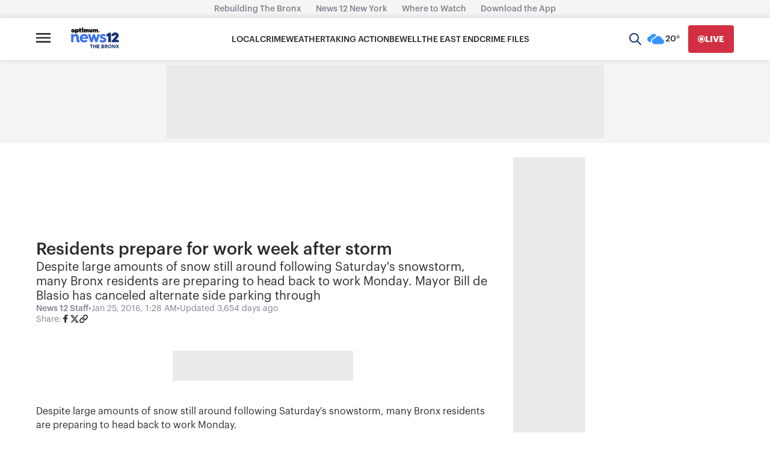

--- FILE ---
content_type: application/javascript; charset=utf-8
request_url: https://fundingchoicesmessages.google.com/f/AGSKWxXvD5IUEDsKBHLc-nEZavC3RC-LUqKacdAKeOlwhJwaDXE2JCRqeBL39D-ZO6opfOQko6y67Lsinxlq7QQ-9YYXeYY-0vys0oa8_TJfHY4WTsGp9kOfuCuJ5Oe7HFiRHZkzgY1LEY4N-Bz5KQ58_jXSUyhOaJRxL1wOhJCCUit_NN8ugd49Dc5eOdw=/_/adsidebarrect./placeholder-ad-/ad300f.=advanced-ads-/bottom_ad.
body_size: -1288
content:
window['c27ccf99-248b-485e-a425-5005db8763b4'] = true;

--- FILE ---
content_type: text/plain;charset=UTF-8
request_url: https://c.pub.network/v2/c
body_size: -112
content:
7b58d5d5-a2d8-448c-a3a3-e74eb12438bc

--- FILE ---
content_type: text/plain;charset=UTF-8
request_url: https://c.pub.network/v2/c
body_size: -262
content:
01d789da-a6fe-41e9-8fb4-cb9ffacfe432